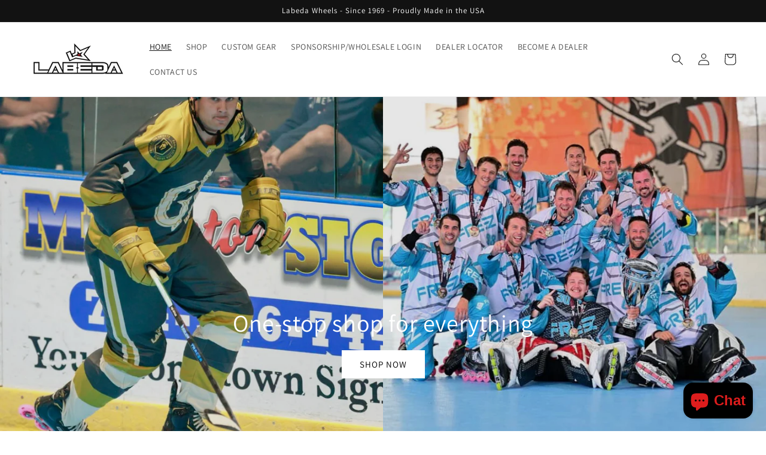

--- FILE ---
content_type: text/html; charset=utf-8
request_url: https://labeda.com/apps/preorder/proxy/products?handles=labeda-whip-x-soft-roller-hockey-wheel-teal,labeda-whip-soft-roller-hockey-wheel-teal,labeda-roller-hockey-wheel-whip-soft-pink,labeda-roller-hockey-wheel-whip-x-soft-pink,labeda-smoke-x-soft-roller-hockey-wheel-pink,labeda-smoke-soft-roller-hockey-wheel-blue,labeda-whip-tinder-goalie-roller-hockey-wheel,labeda-roller-hockey-wheel-addiction-grip-yellow-1,labeda-team-usa-backpack,labeda-hockey-pant-pama-7-1-jr-black-charcoal-white,labeda-hockey-pant-pama-7-1-black-charcoal-red,curve-bill-hat-5-panel-retro-trucker-labeda-whip-it,curve-bill-hat-5-panel-retro-trucker-labeda-whip-it-black,curve-bill-hat-5-panel-retro-trucker-labeda-whip-it-multi,curve-bill-hat-5-panel-retro-trucker-labeda-whip-it-grey,t-shirt-labeda-inline-division,t-shirt-labeda-whip-it-black-grey,t-shirt-labeda-whip-it-black-multi,t-shirt-labeda-made-in-usa-blue,labeda-torx-f22
body_size: 3418
content:
[
                
                    
                        
                        
                            {
                                "id":10252061540645,
                                "title":"Labeda Whip X-Soft Roller Hockey Wheel – Teal",
                                "handle":"labeda-whip-x-soft-roller-hockey-wheel-teal",
                                "collections":[444490842405],
                                "images": [{
                                            "id":55157634335013,
                                            "src":"\/\/labeda.com\/cdn\/shop\/files\/Untitled_2.jpg?v=1763505744"},{
                                            "id":55157648523557,
                                            "src":"\/\/labeda.com\/cdn\/shop\/files\/Untitled_3.jpg?v=1763505826"},{
                                            "id":45333894168869,
                                            "src":"\/\/labeda.com\/cdn\/shop\/files\/EVOSpacers_04061632-370b-4002-a019-78d813305d27.jpg?v=1763505826"}],
                                "first_available_variant": {
                                    "id":51599660679461},
                                "available":true,
                                "selling_plan_groups":[{"id":"fa1ca458427e7371c589dbeaa972b242794aa491","name":"Pre Order","options":[{"name":"Payment option","position":1,"values":["Full Payment"]}],"selling_plans":[{"id":690796364069,"name":"Full Payment","description":null,"options":[{"name":"Payment option","position":1,"value":"Full Payment"}],"recurring_deliveries":false,"price_adjustments":[],"checkout_charge":{"value_type":"percentage","value":100}}],"app_id":null}],
                                "tags":["B2C"],
                                "variants": [{
                                            "id":51599660679461, 
                                            "title":"80mm with Spacers",
                                            "price":2500,
                                            "available":true,
                                            "inventory_quantity":40,
                                            "inventory_policy":"deny",
                                            "inventory_management":"shopify",
                                            "selling_plan_allocations": [{
                                                        "price_adjustments": [],
                                                        "price":2500,
                                                        "compare_at_price":null,
                                                        "per_delivery_price":2500,
                                                        "selling_plan_id":690796364069,
                                                        "selling_plan_group_id": "fa1ca458427e7371c589dbeaa972b242794aa491"
                                                    }],
                                            "metafields": {
                                                "globo_preorder":{}}
                                        },{
                                            "id":51599660712229, 
                                            "title":"80mm without Spacers",
                                            "price":2250,
                                            "available":true,
                                            "inventory_quantity":40,
                                            "inventory_policy":"deny",
                                            "inventory_management":"shopify",
                                            "selling_plan_allocations": [{
                                                        "price_adjustments": [],
                                                        "price":2250,
                                                        "compare_at_price":null,
                                                        "per_delivery_price":2250,
                                                        "selling_plan_id":690796364069,
                                                        "selling_plan_group_id": "fa1ca458427e7371c589dbeaa972b242794aa491"
                                                    }],
                                            "metafields": {
                                                "globo_preorder":{}}
                                        },{
                                            "id":51599660613925, 
                                            "title":"76mm with Spacers",
                                            "price":2500,
                                            "available":true,
                                            "inventory_quantity":40,
                                            "inventory_policy":"deny",
                                            "inventory_management":"shopify",
                                            "selling_plan_allocations": [{
                                                        "price_adjustments": [],
                                                        "price":2500,
                                                        "compare_at_price":null,
                                                        "per_delivery_price":2500,
                                                        "selling_plan_id":690796364069,
                                                        "selling_plan_group_id": "fa1ca458427e7371c589dbeaa972b242794aa491"
                                                    }],
                                            "metafields": {
                                                "globo_preorder":{}}
                                        },{
                                            "id":51599660646693, 
                                            "title":"76mm without Spacers",
                                            "price":2250,
                                            "available":true,
                                            "inventory_quantity":40,
                                            "inventory_policy":"deny",
                                            "inventory_management":"shopify",
                                            "selling_plan_allocations": [{
                                                        "price_adjustments": [],
                                                        "price":2250,
                                                        "compare_at_price":null,
                                                        "per_delivery_price":2250,
                                                        "selling_plan_id":690796364069,
                                                        "selling_plan_group_id": "fa1ca458427e7371c589dbeaa972b242794aa491"
                                                    }],
                                            "metafields": {
                                                "globo_preorder":{}}
                                        },{
                                            "id":51599810724133, 
                                            "title":"72mm with Spacers",
                                            "price":2500,
                                            "available":true,
                                            "inventory_quantity":32,
                                            "inventory_policy":"deny",
                                            "inventory_management":"shopify",
                                            "selling_plan_allocations": [{
                                                        "price_adjustments": [],
                                                        "price":2500,
                                                        "compare_at_price":null,
                                                        "per_delivery_price":2500,
                                                        "selling_plan_id":690796364069,
                                                        "selling_plan_group_id": "fa1ca458427e7371c589dbeaa972b242794aa491"
                                                    }],
                                            "metafields": {
                                                "globo_preorder":{}}
                                        },{
                                            "id":51599812526373, 
                                            "title":"72mm without Spacers",
                                            "price":2250,
                                            "available":true,
                                            "inventory_quantity":32,
                                            "inventory_policy":"deny",
                                            "inventory_management":"shopify",
                                            "selling_plan_allocations": [{
                                                        "price_adjustments": [],
                                                        "price":2250,
                                                        "compare_at_price":null,
                                                        "per_delivery_price":2250,
                                                        "selling_plan_id":690796364069,
                                                        "selling_plan_group_id": "fa1ca458427e7371c589dbeaa972b242794aa491"
                                                    }],
                                            "metafields": {
                                                "globo_preorder":{}}
                                        },{
                                            "id":51599817965861, 
                                            "title":"68mm with Spacers",
                                            "price":2500,
                                            "available":true,
                                            "inventory_quantity":63,
                                            "inventory_policy":"deny",
                                            "inventory_management":"shopify",
                                            "selling_plan_allocations": [{
                                                        "price_adjustments": [],
                                                        "price":2500,
                                                        "compare_at_price":null,
                                                        "per_delivery_price":2500,
                                                        "selling_plan_id":690796364069,
                                                        "selling_plan_group_id": "fa1ca458427e7371c589dbeaa972b242794aa491"
                                                    }],
                                            "metafields": {
                                                "globo_preorder":{}}
                                        },{
                                            "id":51599815606565, 
                                            "title":"68mm without Spacers",
                                            "price":2250,
                                            "available":true,
                                            "inventory_quantity":63,
                                            "inventory_policy":"deny",
                                            "inventory_management":"shopify",
                                            "selling_plan_allocations": [{
                                                        "price_adjustments": [],
                                                        "price":2250,
                                                        "compare_at_price":null,
                                                        "per_delivery_price":2250,
                                                        "selling_plan_id":690796364069,
                                                        "selling_plan_group_id": "fa1ca458427e7371c589dbeaa972b242794aa491"
                                                    }],
                                            "metafields": {
                                                "globo_preorder":{}}
                                        },{
                                            "id":51599819309349, 
                                            "title":"59mm with Spacers",
                                            "price":2500,
                                            "available":true,
                                            "inventory_quantity":116,
                                            "inventory_policy":"deny",
                                            "inventory_management":"shopify",
                                            "selling_plan_allocations": [{
                                                        "price_adjustments": [],
                                                        "price":2500,
                                                        "compare_at_price":null,
                                                        "per_delivery_price":2500,
                                                        "selling_plan_id":690796364069,
                                                        "selling_plan_group_id": "fa1ca458427e7371c589dbeaa972b242794aa491"
                                                    }],
                                            "metafields": {
                                                "globo_preorder":{}}
                                        },{
                                            "id":51599821504805, 
                                            "title":"59mm without Spacers",
                                            "price":2250,
                                            "available":true,
                                            "inventory_quantity":120,
                                            "inventory_policy":"deny",
                                            "inventory_management":"shopify",
                                            "selling_plan_allocations": [{
                                                        "price_adjustments": [],
                                                        "price":2250,
                                                        "compare_at_price":null,
                                                        "per_delivery_price":2250,
                                                        "selling_plan_id":690796364069,
                                                        "selling_plan_group_id": "fa1ca458427e7371c589dbeaa972b242794aa491"
                                                    }],
                                            "metafields": {
                                                "globo_preorder":{}}
                                        }],
                                "metafields": {
                                    "globo_preorder":{}}
                            }
                        
                    
                
                    
                        
                        
                            ,{
                                "id":10251983552805,
                                "title":"Labeda Whip Soft Roller Hockey Wheel – Teal",
                                "handle":"labeda-whip-soft-roller-hockey-wheel-teal",
                                "collections":[444490842405],
                                "images": [{
                                            "id":55157634335013,
                                            "src":"\/\/labeda.com\/cdn\/shop\/files\/Untitled_2.jpg?v=1763505744"},{
                                            "id":55157648523557,
                                            "src":"\/\/labeda.com\/cdn\/shop\/files\/Untitled_3.jpg?v=1763505826"},{
                                            "id":45333894168869,
                                            "src":"\/\/labeda.com\/cdn\/shop\/files\/EVOSpacers_04061632-370b-4002-a019-78d813305d27.jpg?v=1763505826"}],
                                "first_available_variant": {
                                    "id":51599426126117},
                                "available":true,
                                "selling_plan_groups":[],
                                "tags":["B2C"],
                                "variants": [{
                                            "id":51599426126117, 
                                            "title":"76mm with Spacers",
                                            "price":2500,
                                            "available":true,
                                            "inventory_quantity":40,
                                            "inventory_policy":"deny",
                                            "inventory_management":"shopify",
                                            "selling_plan_allocations": [],
                                            "metafields": {
                                                "globo_preorder":{}}
                                        },{
                                            "id":51599426158885, 
                                            "title":"76mm without Spacers",
                                            "price":2250,
                                            "available":true,
                                            "inventory_quantity":40,
                                            "inventory_policy":"deny",
                                            "inventory_management":"shopify",
                                            "selling_plan_allocations": [],
                                            "metafields": {
                                                "globo_preorder":{}}
                                        },{
                                            "id":51599426191653, 
                                            "title":"80mm with Spacers",
                                            "price":2500,
                                            "available":true,
                                            "inventory_quantity":40,
                                            "inventory_policy":"deny",
                                            "inventory_management":"shopify",
                                            "selling_plan_allocations": [],
                                            "metafields": {
                                                "globo_preorder":{}}
                                        },{
                                            "id":51599426224421, 
                                            "title":"80mm without Spacers",
                                            "price":2250,
                                            "available":true,
                                            "inventory_quantity":40,
                                            "inventory_policy":"deny",
                                            "inventory_management":"shopify",
                                            "selling_plan_allocations": [],
                                            "metafields": {
                                                "globo_preorder":{}}
                                        }],
                                "metafields": {
                                    "globo_preorder":{}}
                            }
                        
                    
                
                    
                        
                        
                            ,{
                                "id":9094866174245,
                                "title":"Labeda Whip Soft Roller Hockey Wheel – Pink",
                                "handle":"labeda-roller-hockey-wheel-whip-soft-pink",
                                "collections":[444490842405],
                                "images": [{
                                            "id":45307382661413,
                                            "src":"\/\/labeda.com\/cdn\/shop\/files\/Whippnsoft76mm_60fd136e-3e7d-496e-b38e-993068918c8f.jpg?v=1711582023"},{
                                            "id":45306754695461,
                                            "src":"\/\/labeda.com\/cdn\/shop\/files\/Whippnsoft76mm_2ed0e2f4-2388-449d-bc9b-0326454bfb61.jpg?v=1711582023"},{
                                            "id":45306754531621,
                                            "src":"\/\/labeda.com\/cdn\/shop\/files\/Whippnsoft80mm_b9560cd2-0679-4044-bad1-10baaf8eab6c.jpg?v=1711582023"},{
                                            "id":45308418654501,
                                            "src":"\/\/labeda.com\/cdn\/shop\/files\/whipsoftspacers.jpg?v=1711585316"}],
                                "first_available_variant": {
                                    "id":48047651488037},
                                "available":true,
                                "selling_plan_groups":[],
                                "tags":["B2C"],
                                "variants": [{
                                            "id":48047651488037, 
                                            "title":"76mm with Spacers",
                                            "price":2500,
                                            "available":true,
                                            "inventory_quantity":78,
                                            "inventory_policy":"deny",
                                            "inventory_management":"shopify",
                                            "selling_plan_allocations": [],
                                            "metafields": {
                                                "globo_preorder":{}}
                                        },{
                                            "id":48047651520805, 
                                            "title":"76mm without Spacers",
                                            "price":2250,
                                            "available":true,
                                            "inventory_quantity":95,
                                            "inventory_policy":"deny",
                                            "inventory_management":"shopify",
                                            "selling_plan_allocations": [],
                                            "metafields": {
                                                "globo_preorder":{}}
                                        },{
                                            "id":48047651553573, 
                                            "title":"80mm with Spacers",
                                            "price":2500,
                                            "available":true,
                                            "inventory_quantity":58,
                                            "inventory_policy":"deny",
                                            "inventory_management":"shopify",
                                            "selling_plan_allocations": [],
                                            "metafields": {
                                                "globo_preorder":{}}
                                        },{
                                            "id":48047651586341, 
                                            "title":"80mm without Spacers",
                                            "price":2250,
                                            "available":true,
                                            "inventory_quantity":95,
                                            "inventory_policy":"deny",
                                            "inventory_management":"shopify",
                                            "selling_plan_allocations": [],
                                            "metafields": {
                                                "globo_preorder":{}}
                                        }],
                                "metafields": {
                                    "globo_preorder":{}}
                            }
                        
                    
                
                    
                        
                        
                            ,{
                                "id":9094862864677,
                                "title":"Labeda Whip X-Soft Roller Hockey Wheel – Pink",
                                "handle":"labeda-roller-hockey-wheel-whip-x-soft-pink",
                                "collections":[444490842405],
                                "images": [{
                                            "id":45307403960613,
                                            "src":"\/\/labeda.com\/cdn\/shop\/files\/Whipppxsoft76mm_7051186c-dc69-419e-b9a1-ddb80ae894ac.jpg?v=1711582126"},{
                                            "id":45306817675557,
                                            "src":"\/\/labeda.com\/cdn\/shop\/files\/Whipppxsoft76mm.jpg?v=1711582126"},{
                                            "id":45306821706021,
                                            "src":"\/\/labeda.com\/cdn\/shop\/files\/Whipppxsoft80mm.jpg?v=1711582126"},{
                                            "id":45308440314149,
                                            "src":"\/\/labeda.com\/cdn\/shop\/files\/whipsoftspacers_2ecfaadf-ff7e-4b8a-8e24-f0f85b6f2d9a.jpg?v=1711585384"}],
                                "first_available_variant": {
                                    "id":50157836173605},
                                "available":true,
                                "selling_plan_groups":[],
                                "tags":["B2C"],
                                "variants": [{
                                            "id":50157836173605, 
                                            "title":"59mm with Spacers",
                                            "price":2500,
                                            "available":true,
                                            "inventory_quantity":34,
                                            "inventory_policy":"deny",
                                            "inventory_management":"shopify",
                                            "selling_plan_allocations": [],
                                            "metafields": {
                                                "globo_preorder":{}}
                                        },{
                                            "id":50157836697893, 
                                            "title":"68mm with Spacers",
                                            "price":2500,
                                            "available":true,
                                            "inventory_quantity":40,
                                            "inventory_policy":"deny",
                                            "inventory_management":"shopify",
                                            "selling_plan_allocations": [],
                                            "metafields": {
                                                "globo_preorder":{}}
                                        },{
                                            "id":50157837025573, 
                                            "title":"72mm with Spacers",
                                            "price":2500,
                                            "available":true,
                                            "inventory_quantity":38,
                                            "inventory_policy":"deny",
                                            "inventory_management":"shopify",
                                            "selling_plan_allocations": [],
                                            "metafields": {
                                                "globo_preorder":{}}
                                        },{
                                            "id":48047643361573, 
                                            "title":"76mm with Spacers",
                                            "price":2500,
                                            "available":true,
                                            "inventory_quantity":84,
                                            "inventory_policy":"deny",
                                            "inventory_management":"shopify",
                                            "selling_plan_allocations": [],
                                            "metafields": {
                                                "globo_preorder":{}}
                                        },{
                                            "id":48047643394341, 
                                            "title":"80mm with Spacers",
                                            "price":2500,
                                            "available":true,
                                            "inventory_quantity":84,
                                            "inventory_policy":"deny",
                                            "inventory_management":"shopify",
                                            "selling_plan_allocations": [],
                                            "metafields": {
                                                "globo_preorder":{}}
                                        },{
                                            "id":50157837615397, 
                                            "title":"59mm without Spacers",
                                            "price":2250,
                                            "available":true,
                                            "inventory_quantity":50,
                                            "inventory_policy":"deny",
                                            "inventory_management":"shopify",
                                            "selling_plan_allocations": [],
                                            "metafields": {
                                                "globo_preorder":{}}
                                        },{
                                            "id":50157837975845, 
                                            "title":"68mm without Spacers",
                                            "price":2250,
                                            "available":true,
                                            "inventory_quantity":47,
                                            "inventory_policy":"deny",
                                            "inventory_management":"shopify",
                                            "selling_plan_allocations": [],
                                            "metafields": {
                                                "globo_preorder":{}}
                                        },{
                                            "id":50157839352101, 
                                            "title":"72mm without Spacers",
                                            "price":2250,
                                            "available":true,
                                            "inventory_quantity":50,
                                            "inventory_policy":"deny",
                                            "inventory_management":"shopify",
                                            "selling_plan_allocations": [],
                                            "metafields": {
                                                "globo_preorder":{}}
                                        },{
                                            "id":48047651094821, 
                                            "title":"76mm without Spacers",
                                            "price":2250,
                                            "available":true,
                                            "inventory_quantity":92,
                                            "inventory_policy":"deny",
                                            "inventory_management":"shopify",
                                            "selling_plan_allocations": [],
                                            "metafields": {
                                                "globo_preorder":{}}
                                        },{
                                            "id":48047651127589, 
                                            "title":"80mm without Spacers",
                                            "price":2250,
                                            "available":true,
                                            "inventory_quantity":98,
                                            "inventory_policy":"deny",
                                            "inventory_management":"shopify",
                                            "selling_plan_allocations": [],
                                            "metafields": {
                                                "globo_preorder":{}}
                                        }],
                                "metafields": {
                                    "globo_preorder":{}}
                            }
                        
                    
                
                    
                        
                        
                            ,{
                                "id":10300480553253,
                                "title":"Labeda Smoke X-Soft Roller Hockey Wheel – Pink",
                                "handle":"labeda-smoke-x-soft-roller-hockey-wheel-pink",
                                "collections":[444490842405],
                                "images": [{
                                            "id":55395839967525,
                                            "src":"\/\/labeda.com\/cdn\/shop\/files\/XSSmoke_e7119ba0-6990-433d-b9d7-f2146010625f.jpg?v=1765985528"}],
                                "first_available_variant": {
                                    "id":51759739765029},
                                "available":true,
                                "selling_plan_groups":[],
                                "tags":["B2C"],
                                "variants": [{
                                            "id":51759739765029, 
                                            "title":"80mm with Spacers",
                                            "price":1875,
                                            "available":true,
                                            "inventory_quantity":70,
                                            "inventory_policy":"deny",
                                            "inventory_management":"shopify",
                                            "selling_plan_allocations": [],
                                            "metafields": {
                                                "globo_preorder":{}}
                                        },{
                                            "id":51759739797797, 
                                            "title":"80mm without Spacers",
                                            "price":1625,
                                            "available":true,
                                            "inventory_quantity":72,
                                            "inventory_policy":"deny",
                                            "inventory_management":"shopify",
                                            "selling_plan_allocations": [],
                                            "metafields": {
                                                "globo_preorder":{}}
                                        },{
                                            "id":51759739830565, 
                                            "title":"76mm with Spacers",
                                            "price":1875,
                                            "available":true,
                                            "inventory_quantity":78,
                                            "inventory_policy":"deny",
                                            "inventory_management":"shopify",
                                            "selling_plan_allocations": [],
                                            "metafields": {
                                                "globo_preorder":{}}
                                        },{
                                            "id":51759739863333, 
                                            "title":"76mm without Spacers",
                                            "price":1625,
                                            "available":true,
                                            "inventory_quantity":74,
                                            "inventory_policy":"deny",
                                            "inventory_management":"shopify",
                                            "selling_plan_allocations": [],
                                            "metafields": {
                                                "globo_preorder":{}}
                                        },{
                                            "id":51759739896101, 
                                            "title":"72mm with Spacers",
                                            "price":1875,
                                            "available":true,
                                            "inventory_quantity":39,
                                            "inventory_policy":"deny",
                                            "inventory_management":"shopify",
                                            "selling_plan_allocations": [],
                                            "metafields": {
                                                "globo_preorder":{}}
                                        },{
                                            "id":51759739928869, 
                                            "title":"72mm without Spacers",
                                            "price":1625,
                                            "available":true,
                                            "inventory_quantity":39,
                                            "inventory_policy":"deny",
                                            "inventory_management":"shopify",
                                            "selling_plan_allocations": [],
                                            "metafields": {
                                                "globo_preorder":{}}
                                        },{
                                            "id":51759739961637, 
                                            "title":"68mm with Spacers",
                                            "price":1875,
                                            "available":true,
                                            "inventory_quantity":53,
                                            "inventory_policy":"deny",
                                            "inventory_management":"shopify",
                                            "selling_plan_allocations": [],
                                            "metafields": {
                                                "globo_preorder":{}}
                                        },{
                                            "id":51759739994405, 
                                            "title":"68mm without Spacers",
                                            "price":1625,
                                            "available":true,
                                            "inventory_quantity":53,
                                            "inventory_policy":"deny",
                                            "inventory_management":"shopify",
                                            "selling_plan_allocations": [],
                                            "metafields": {
                                                "globo_preorder":{}}
                                        },{
                                            "id":51759740027173, 
                                            "title":"59mm with Spacers",
                                            "price":1875,
                                            "available":true,
                                            "inventory_quantity":41,
                                            "inventory_policy":"deny",
                                            "inventory_management":"shopify",
                                            "selling_plan_allocations": [],
                                            "metafields": {
                                                "globo_preorder":{}}
                                        },{
                                            "id":51759740059941, 
                                            "title":"59mm without Spacers",
                                            "price":1625,
                                            "available":true,
                                            "inventory_quantity":41,
                                            "inventory_policy":"deny",
                                            "inventory_management":"shopify",
                                            "selling_plan_allocations": [],
                                            "metafields": {
                                                "globo_preorder":{}}
                                        }],
                                "metafields": {
                                    "globo_preorder":{}}
                            }
                        
                    
                
                    
                        
                        
                            ,{
                                "id":10300585672997,
                                "title":"Labeda Smoke Soft Roller Hockey Wheel – Blue",
                                "handle":"labeda-smoke-soft-roller-hockey-wheel-blue",
                                "collections":[444490842405],
                                "images": [{
                                            "id":55395819618597,
                                            "src":"\/\/labeda.com\/cdn\/shop\/files\/SoftSmoke_1ecf6760-9c93-4362-8142-99d5af60fd91.jpg?v=1765985327"}],
                                "first_available_variant": {
                                    "id":51760128065829},
                                "available":true,
                                "selling_plan_groups":[],
                                "tags":["B2C"],
                                "variants": [{
                                            "id":51760128065829, 
                                            "title":"80mm with Spacers",
                                            "price":1875,
                                            "available":true,
                                            "inventory_quantity":40,
                                            "inventory_policy":"deny",
                                            "inventory_management":"shopify",
                                            "selling_plan_allocations": [],
                                            "metafields": {
                                                "globo_preorder":{}}
                                        },{
                                            "id":51760128098597, 
                                            "title":"80mm without Spacers",
                                            "price":1625,
                                            "available":true,
                                            "inventory_quantity":40,
                                            "inventory_policy":"deny",
                                            "inventory_management":"shopify",
                                            "selling_plan_allocations": [],
                                            "metafields": {
                                                "globo_preorder":{}}
                                        },{
                                            "id":51760128131365, 
                                            "title":"76mm with Spacers",
                                            "price":1875,
                                            "available":true,
                                            "inventory_quantity":40,
                                            "inventory_policy":"deny",
                                            "inventory_management":"shopify",
                                            "selling_plan_allocations": [],
                                            "metafields": {
                                                "globo_preorder":{}}
                                        },{
                                            "id":51760128164133, 
                                            "title":"76mm without Spacers",
                                            "price":1625,
                                            "available":true,
                                            "inventory_quantity":40,
                                            "inventory_policy":"deny",
                                            "inventory_management":"shopify",
                                            "selling_plan_allocations": [],
                                            "metafields": {
                                                "globo_preorder":{}}
                                        },{
                                            "id":51760128196901, 
                                            "title":"72mm with Spacers",
                                            "price":1875,
                                            "available":true,
                                            "inventory_quantity":36,
                                            "inventory_policy":"deny",
                                            "inventory_management":"shopify",
                                            "selling_plan_allocations": [],
                                            "metafields": {
                                                "globo_preorder":{}}
                                        },{
                                            "id":51760128229669, 
                                            "title":"72mm without Spacers",
                                            "price":1625,
                                            "available":true,
                                            "inventory_quantity":36,
                                            "inventory_policy":"deny",
                                            "inventory_management":"shopify",
                                            "selling_plan_allocations": [],
                                            "metafields": {
                                                "globo_preorder":{}}
                                        },{
                                            "id":51760128262437, 
                                            "title":"68mm with Spacers",
                                            "price":1875,
                                            "available":true,
                                            "inventory_quantity":25,
                                            "inventory_policy":"deny",
                                            "inventory_management":"shopify",
                                            "selling_plan_allocations": [],
                                            "metafields": {
                                                "globo_preorder":{}}
                                        },{
                                            "id":51760128295205, 
                                            "title":"68mm without Spacers",
                                            "price":1625,
                                            "available":true,
                                            "inventory_quantity":25,
                                            "inventory_policy":"deny",
                                            "inventory_management":"shopify",
                                            "selling_plan_allocations": [],
                                            "metafields": {
                                                "globo_preorder":{}}
                                        },{
                                            "id":51760128327973, 
                                            "title":"59mm with Spacers",
                                            "price":1875,
                                            "available":true,
                                            "inventory_quantity":36,
                                            "inventory_policy":"deny",
                                            "inventory_management":"shopify",
                                            "selling_plan_allocations": [],
                                            "metafields": {
                                                "globo_preorder":{}}
                                        },{
                                            "id":51760128360741, 
                                            "title":"59mm without Spacers",
                                            "price":1625,
                                            "available":true,
                                            "inventory_quantity":36,
                                            "inventory_policy":"deny",
                                            "inventory_management":"shopify",
                                            "selling_plan_allocations": [],
                                            "metafields": {
                                                "globo_preorder":{}}
                                        }],
                                "metafields": {
                                    "globo_preorder":{}}
                            }
                        
                    
                
                    
                        
                        
                            ,{
                                "id":9887857770789,
                                "title":"Labeda Whip Tinder Goalie Roller Hockey Wheel",
                                "handle":"labeda-whip-tinder-goalie-roller-hockey-wheel",
                                "collections":[444490842405],
                                "images": [{
                                            "id":55157231452453,
                                            "src":"\/\/labeda.com\/cdn\/shop\/files\/whip-tender.jpg?v=1763503766"}],
                                "first_available_variant": {
                                    "id":50621242278181},
                                "available":true,
                                "selling_plan_groups":[],
                                "tags":["B2C"],
                                "variants": [{
                                            "id":50621242278181, 
                                            "title":"55mm",
                                            "price":2250,
                                            "available":true,
                                            "inventory_quantity":26,
                                            "inventory_policy":"deny",
                                            "inventory_management":"shopify",
                                            "selling_plan_allocations": [],
                                            "metafields": {
                                                "globo_preorder":{}}
                                        }],
                                "metafields": {
                                    "globo_preorder":{}}
                            }
                        
                    
                
                    
                        
                        
                            ,{
                                "id":8243809976613,
                                "title":"Labeda Addiction Grip Roller Hockey Wheel – Yellow",
                                "handle":"labeda-roller-hockey-wheel-addiction-grip-yellow-1",
                                "collections":[444490842405],
                                "images": [{
                                            "id":41390239514917,
                                            "src":"\/\/labeda.com\/cdn\/shop\/files\/Addiction-Yellow-EDIT.jpg?v=1683133082"}],
                                "first_available_variant": {
                                    "id":44966382960933},
                                "available":true,
                                "selling_plan_groups":[],
                                "tags":["B2C","Labeda Asphalt","Natural"],
                                "variants": [{
                                            "id":44966382960933, 
                                            "title":"76mm",
                                            "price":1799,
                                            "available":true,
                                            "inventory_quantity":96,
                                            "inventory_policy":"deny",
                                            "inventory_management":"shopify",
                                            "selling_plan_allocations": [],
                                            "metafields": {
                                                "globo_preorder":{}}
                                        },{
                                            "id":44966382993701, 
                                            "title":"80mm",
                                            "price":1799,
                                            "available":true,
                                            "inventory_quantity":100,
                                            "inventory_policy":"deny",
                                            "inventory_management":"shopify",
                                            "selling_plan_allocations": [],
                                            "metafields": {
                                                "globo_preorder":{}}
                                        }],
                                "metafields": {
                                    "globo_preorder":{}}
                            }
                        
                    
                
                    
                        
                        
                            ,{
                                "id":9695378014501,
                                "title":"Labeda Team USA Backpack",
                                "handle":"labeda-team-usa-backpack",
                                "collections":[444491530533],
                                "images": [{
                                            "id":48730080346405,
                                            "src":"\/\/labeda.com\/cdn\/shop\/files\/thumbnail_IMG_5387.jpg?v=1732735181"},{
                                            "id":48730080411941,
                                            "src":"\/\/labeda.com\/cdn\/shop\/files\/thumbnail_IMG_5389.jpg?v=1732735181"},{
                                            "id":48730080313637,
                                            "src":"\/\/labeda.com\/cdn\/shop\/files\/thumbnail_IMG_5391.jpg?v=1732735181"},{
                                            "id":48730080379173,
                                            "src":"\/\/labeda.com\/cdn\/shop\/files\/thumbnail_IMG_5393.jpg?v=1732735181"}],
                                "first_available_variant": {
                                    "id":49958206046501},
                                "available":true,
                                "selling_plan_groups":[],
                                "tags":["B2C","Hockey Bag"],
                                "variants": [{
                                            "id":49958206046501, 
                                            "title":"Default Title",
                                            "price":12000,
                                            "available":true,
                                            "inventory_quantity":24,
                                            "inventory_policy":"deny",
                                            "inventory_management":"shopify",
                                            "selling_plan_allocations": [],
                                            "metafields": {
                                                "globo_preorder":{}}
                                        }],
                                "metafields": {
                                    "globo_preorder":{}}
                            }
                        
                    
                
                    
                        
                        
                            ,{
                                "id":8255534891301,
                                "title":"Labeda Hockey Pant Pama 7.1 JR - Black\/Charcoal\/White",
                                "handle":"labeda-hockey-pant-pama-7-1-jr-black-charcoal-white",
                                "collections":[444491530533,445428826405],
                                "images": [{
                                            "id":41440233324837,
                                            "src":"\/\/labeda.com\/cdn\/shop\/files\/Pama71BlackCharcoalWhiteB.png?v=1683667134"},{
                                            "id":41440233292069,
                                            "src":"\/\/labeda.com\/cdn\/shop\/files\/Pama71BlackCharcoalWhiteF-1.png?v=1683667134"},{
                                            "id":41440230179109,
                                            "src":"\/\/labeda.com\/cdn\/shop\/files\/HOCKEY-PANTS-INCHES-1_b261a6f5-d4cd-4d43-88b8-2b05eb227333.png?v=1683667134"}],
                                "first_available_variant": {
                                    "id":45008465559845},
                                "available":true,
                                "selling_plan_groups":[],
                                "tags":["B2C","Hockey Pants","Labeda"],
                                "variants": [{
                                            "id":45008465494309, 
                                            "title":"JR SM",
                                            "price":3999,
                                            "available":false,
                                            "inventory_quantity":0,
                                            "inventory_policy":"deny",
                                            "inventory_management":"shopify",
                                            "selling_plan_allocations": [],
                                            "metafields": {
                                                "globo_preorder":{}}
                                        },{
                                            "id":45008465527077, 
                                            "title":"JR MD",
                                            "price":3999,
                                            "available":false,
                                            "inventory_quantity":0,
                                            "inventory_policy":"deny",
                                            "inventory_management":"shopify",
                                            "selling_plan_allocations": [],
                                            "metafields": {
                                                "globo_preorder":{}}
                                        },{
                                            "id":45008465559845, 
                                            "title":"JR LG",
                                            "price":3999,
                                            "available":true,
                                            "inventory_quantity":8,
                                            "inventory_policy":"deny",
                                            "inventory_management":"shopify",
                                            "selling_plan_allocations": [],
                                            "metafields": {
                                                "globo_preorder":{}}
                                        }],
                                "metafields": {
                                    "globo_preorder":{}}
                            }
                        
                    
                
                    
                        
                        
                            ,{
                                "id":8243867484453,
                                "title":"Labeda Hockey Pant Pama 7.1 JR - Black\/Charcoal\/Red",
                                "handle":"labeda-hockey-pant-pama-7-1-black-charcoal-red",
                                "collections":[444491530533,445428826405],
                                "images": [{
                                            "id":41440177815845,
                                            "src":"\/\/labeda.com\/cdn\/shop\/files\/Pama71BlackCharcoalRedB-1-1152x1536.png?v=1683666465"},{
                                            "id":41440177783077,
                                            "src":"\/\/labeda.com\/cdn\/shop\/files\/Pama71BlackCharcoalRedF-1-1152x1536.png?v=1683666465"},{
                                            "id":41440168247589,
                                            "src":"\/\/labeda.com\/cdn\/shop\/files\/HOCKEY-PANTS-INCHES-1_0fcd9aa5-9c92-4bd0-893a-19f44a79d241.png?v=1683666465"}],
                                "first_available_variant": {
                                    "id":45008439935269},
                                "available":true,
                                "selling_plan_groups":[],
                                "tags":["B2C","Hockey Pants","Labeda"],
                                "variants": [{
                                            "id":45008439902501, 
                                            "title":"JR SM",
                                            "price":3999,
                                            "available":false,
                                            "inventory_quantity":0,
                                            "inventory_policy":"deny",
                                            "inventory_management":"shopify",
                                            "selling_plan_allocations": [],
                                            "metafields": {
                                                "globo_preorder":{}}
                                        },{
                                            "id":45008439935269, 
                                            "title":"JR MD",
                                            "price":3999,
                                            "available":true,
                                            "inventory_quantity":3,
                                            "inventory_policy":"deny",
                                            "inventory_management":"shopify",
                                            "selling_plan_allocations": [],
                                            "metafields": {
                                                "globo_preorder":{}}
                                        },{
                                            "id":45008439968037, 
                                            "title":"JR LG",
                                            "price":3999,
                                            "available":true,
                                            "inventory_quantity":2,
                                            "inventory_policy":"deny",
                                            "inventory_management":"shopify",
                                            "selling_plan_allocations": [],
                                            "metafields": {
                                                "globo_preorder":{}}
                                        }],
                                "metafields": {
                                    "globo_preorder":{}}
                            }
                        
                    
                
                    
                        
                        
                            ,{
                                "id":9695388172581,
                                "title":"Curve Bill Hat – 5 Panel Retro Trucker Labeda Whip It",
                                "handle":"curve-bill-hat-5-panel-retro-trucker-labeda-whip-it",
                                "collections":[456221983013],
                                "images": [{
                                            "id":48730159710501,
                                            "src":"\/\/labeda.com\/cdn\/shop\/files\/thumbnail_IMG_5430.jpg?v=1732736832"}],
                                "first_available_variant": {
                                    "id":49958244679973},
                                "available":true,
                                "selling_plan_groups":[],
                                "tags":["B2C","Hat"],
                                "variants": [{
                                            "id":49958244679973, 
                                            "title":"Default Title",
                                            "price":3000,
                                            "available":true,
                                            "inventory_quantity":10,
                                            "inventory_policy":"deny",
                                            "inventory_management":"shopify",
                                            "selling_plan_allocations": [],
                                            "metafields": {
                                                "globo_preorder":{}}
                                        }],
                                "metafields": {
                                    "globo_preorder":{}}
                            }
                        
                    
                
                    
                        
                        
                            ,{
                                "id":9695387615525,
                                "title":"Curve Bill Hat – 5 Panel Retro Trucker Labeda Whip It Black",
                                "handle":"curve-bill-hat-5-panel-retro-trucker-labeda-whip-it-black",
                                "collections":[456221983013],
                                "images": [{
                                            "id":48730153222437,
                                            "src":"\/\/labeda.com\/cdn\/shop\/files\/thumbnail_IMG_5433.jpg?v=1732736738"}],
                                "first_available_variant": {
                                    "id":49958243336485},
                                "available":true,
                                "selling_plan_groups":[],
                                "tags":["B2C","Hat"],
                                "variants": [{
                                            "id":49958243336485, 
                                            "title":"Default Title",
                                            "price":3000,
                                            "available":true,
                                            "inventory_quantity":2,
                                            "inventory_policy":"deny",
                                            "inventory_management":"shopify",
                                            "selling_plan_allocations": [],
                                            "metafields": {
                                                "globo_preorder":{}}
                                        }],
                                "metafields": {
                                    "globo_preorder":{}}
                            }
                        
                    
                
                    
                        
                        
                            ,{
                                "id":9695387418917,
                                "title":"Curve Bill Hat – 5 Panel Retro Trucker Labeda Whip It Multi",
                                "handle":"curve-bill-hat-5-panel-retro-trucker-labeda-whip-it-multi",
                                "collections":[456221983013],
                                "images": [{
                                            "id":48730151420197,
                                            "src":"\/\/labeda.com\/cdn\/shop\/files\/thumbnail_IMG_5428.jpg?v=1732736702"}],
                                "first_available_variant": {
                                    "id":49958242386213},
                                "available":true,
                                "selling_plan_groups":[],
                                "tags":["B2C","Hat"],
                                "variants": [{
                                            "id":49958242386213, 
                                            "title":"Default Title",
                                            "price":3000,
                                            "available":true,
                                            "inventory_quantity":10,
                                            "inventory_policy":"deny",
                                            "inventory_management":"shopify",
                                            "selling_plan_allocations": [],
                                            "metafields": {
                                                "globo_preorder":{}}
                                        }],
                                "metafields": {
                                    "globo_preorder":{}}
                            }
                        
                    
                
                    
                        
                        
                            ,{
                                "id":9695387189541,
                                "title":"Curve Bill Hat – 5 Panel Retro Trucker Labeda Whip It Grey",
                                "handle":"curve-bill-hat-5-panel-retro-trucker-labeda-whip-it-grey",
                                "collections":[456221983013],
                                "images": [{
                                            "id":48730148602149,
                                            "src":"\/\/labeda.com\/cdn\/shop\/files\/thumbnail_IMG_5435.jpg?v=1732736663"}],
                                "first_available_variant": {
                                    "id":49958241173797},
                                "available":true,
                                "selling_plan_groups":[],
                                "tags":["B2C","Hat"],
                                "variants": [{
                                            "id":49958241173797, 
                                            "title":"Default Title",
                                            "price":3000,
                                            "available":true,
                                            "inventory_quantity":10,
                                            "inventory_policy":"deny",
                                            "inventory_management":"shopify",
                                            "selling_plan_allocations": [],
                                            "metafields": {
                                                "globo_preorder":{}}
                                        }],
                                "metafields": {
                                    "globo_preorder":{}}
                            }
                        
                    
                
                    
                        
                        
                            ,{
                                "id":9695385092389,
                                "title":"T-Shirt Labeda Inline Division",
                                "handle":"t-shirt-labeda-inline-division",
                                "collections":[456221983013],
                                "images": [{
                                            "id":48730130612517,
                                            "src":"\/\/labeda.com\/cdn\/shop\/files\/thumbnail_IMG_5403.jpg?v=1732736339"}],
                                "first_available_variant": {
                                    "id":49958234947877},
                                "available":false,
                                "selling_plan_groups":[],
                                "tags":["B2C","T-Shirt"],
                                "variants": [{
                                            "id":49958234947877, 
                                            "title":"Small",
                                            "price":2500,
                                            "available":false,
                                            "inventory_quantity":0,
                                            "inventory_policy":"deny",
                                            "inventory_management":"shopify",
                                            "selling_plan_allocations": [],
                                            "metafields": {
                                                "globo_preorder":{}}
                                        },{
                                            "id":49958234980645, 
                                            "title":"Medium",
                                            "price":2500,
                                            "available":false,
                                            "inventory_quantity":0,
                                            "inventory_policy":"deny",
                                            "inventory_management":"shopify",
                                            "selling_plan_allocations": [],
                                            "metafields": {
                                                "globo_preorder":{}}
                                        },{
                                            "id":49958235013413, 
                                            "title":"Large",
                                            "price":2500,
                                            "available":false,
                                            "inventory_quantity":0,
                                            "inventory_policy":"deny",
                                            "inventory_management":"shopify",
                                            "selling_plan_allocations": [],
                                            "metafields": {
                                                "globo_preorder":{}}
                                        },{
                                            "id":49958235046181, 
                                            "title":"X-Large",
                                            "price":2500,
                                            "available":false,
                                            "inventory_quantity":0,
                                            "inventory_policy":"deny",
                                            "inventory_management":"shopify",
                                            "selling_plan_allocations": [],
                                            "metafields": {
                                                "globo_preorder":{}}
                                        },{
                                            "id":49958235078949, 
                                            "title":"XX-Large",
                                            "price":2500,
                                            "available":false,
                                            "inventory_quantity":0,
                                            "inventory_policy":"deny",
                                            "inventory_management":"shopify",
                                            "selling_plan_allocations": [],
                                            "metafields": {
                                                "globo_preorder":{}}
                                        }],
                                "metafields": {
                                    "globo_preorder":{}}
                            }
                        
                    
                
                    
                        
                        
                            ,{
                                "id":9695384731941,
                                "title":"T-Shirt Labeda Whip It - Black Grey",
                                "handle":"t-shirt-labeda-whip-it-black-grey",
                                "collections":[456221983013],
                                "images": [{
                                            "id":48730125205797,
                                            "src":"\/\/labeda.com\/cdn\/shop\/files\/thumbnail_IMG_5408.jpg?v=1732736271"}],
                                "first_available_variant": {
                                    "id":49958234063141},
                                "available":true,
                                "selling_plan_groups":[],
                                "tags":["B2C","T-Shirt"],
                                "variants": [{
                                            "id":49958234063141, 
                                            "title":"Small",
                                            "price":2500,
                                            "available":true,
                                            "inventory_quantity":5,
                                            "inventory_policy":"deny",
                                            "inventory_management":"shopify",
                                            "selling_plan_allocations": [],
                                            "metafields": {
                                                "globo_preorder":{}}
                                        },{
                                            "id":49958234095909, 
                                            "title":"Medium",
                                            "price":2500,
                                            "available":true,
                                            "inventory_quantity":5,
                                            "inventory_policy":"deny",
                                            "inventory_management":"shopify",
                                            "selling_plan_allocations": [],
                                            "metafields": {
                                                "globo_preorder":{}}
                                        },{
                                            "id":49958234128677, 
                                            "title":"Large",
                                            "price":2500,
                                            "available":true,
                                            "inventory_quantity":5,
                                            "inventory_policy":"deny",
                                            "inventory_management":"shopify",
                                            "selling_plan_allocations": [],
                                            "metafields": {
                                                "globo_preorder":{}}
                                        },{
                                            "id":49958234161445, 
                                            "title":"X-Large",
                                            "price":2500,
                                            "available":true,
                                            "inventory_quantity":4,
                                            "inventory_policy":"deny",
                                            "inventory_management":"shopify",
                                            "selling_plan_allocations": [],
                                            "metafields": {
                                                "globo_preorder":{}}
                                        },{
                                            "id":49958234194213, 
                                            "title":"XX-Large",
                                            "price":2500,
                                            "available":false,
                                            "inventory_quantity":0,
                                            "inventory_policy":"deny",
                                            "inventory_management":"shopify",
                                            "selling_plan_allocations": [],
                                            "metafields": {
                                                "globo_preorder":{}}
                                        }],
                                "metafields": {
                                    "globo_preorder":{}}
                            }
                        
                    
                
                    
                        
                        
                            ,{
                                "id":9695384371493,
                                "title":"T-Shirt Labeda Whip It - Black Multi",
                                "handle":"t-shirt-labeda-whip-it-black-multi",
                                "collections":[456221983013],
                                "images": [{
                                            "id":48730119274789,
                                            "src":"\/\/labeda.com\/cdn\/shop\/files\/thumbnail_IMG_5411.jpg?v=1732736226"}],
                                "first_available_variant": {
                                    "id":49958231933221},
                                "available":true,
                                "selling_plan_groups":[],
                                "tags":["B2C","T-Shirt"],
                                "variants": [{
                                            "id":49958231933221, 
                                            "title":"Small",
                                            "price":2500,
                                            "available":true,
                                            "inventory_quantity":5,
                                            "inventory_policy":"deny",
                                            "inventory_management":"shopify",
                                            "selling_plan_allocations": [],
                                            "metafields": {
                                                "globo_preorder":{}}
                                        },{
                                            "id":49958231965989, 
                                            "title":"Medium",
                                            "price":2500,
                                            "available":true,
                                            "inventory_quantity":5,
                                            "inventory_policy":"deny",
                                            "inventory_management":"shopify",
                                            "selling_plan_allocations": [],
                                            "metafields": {
                                                "globo_preorder":{}}
                                        },{
                                            "id":49958231998757, 
                                            "title":"Large",
                                            "price":2500,
                                            "available":true,
                                            "inventory_quantity":5,
                                            "inventory_policy":"deny",
                                            "inventory_management":"shopify",
                                            "selling_plan_allocations": [],
                                            "metafields": {
                                                "globo_preorder":{}}
                                        },{
                                            "id":49958232031525, 
                                            "title":"X-Large",
                                            "price":2500,
                                            "available":true,
                                            "inventory_quantity":4,
                                            "inventory_policy":"deny",
                                            "inventory_management":"shopify",
                                            "selling_plan_allocations": [],
                                            "metafields": {
                                                "globo_preorder":{}}
                                        },{
                                            "id":49958232064293, 
                                            "title":"XX-Large",
                                            "price":2500,
                                            "available":false,
                                            "inventory_quantity":0,
                                            "inventory_policy":"deny",
                                            "inventory_management":"shopify",
                                            "selling_plan_allocations": [],
                                            "metafields": {
                                                "globo_preorder":{}}
                                        }],
                                "metafields": {
                                    "globo_preorder":{}}
                            }
                        
                    
                
                    
                        
                        
                            ,{
                                "id":9695382962469,
                                "title":"T-Shirt Labeda Made in USA - Blue",
                                "handle":"t-shirt-labeda-made-in-usa-blue",
                                "collections":[456221983013],
                                "images": [{
                                            "id":48730111541541,
                                            "src":"\/\/labeda.com\/cdn\/shop\/files\/thumbnail_IMG_5396_92cdebba-2f22-43d2-84b6-b782de62d65b.jpg?v=1732736001"}],
                                "first_available_variant": {
                                    "id":49958227378469},
                                "available":false,
                                "selling_plan_groups":[],
                                "tags":["B2C","T-Shirt"],
                                "variants": [{
                                            "id":49958227378469, 
                                            "title":"Small",
                                            "price":2500,
                                            "available":false,
                                            "inventory_quantity":0,
                                            "inventory_policy":"deny",
                                            "inventory_management":"shopify",
                                            "selling_plan_allocations": [],
                                            "metafields": {
                                                "globo_preorder":{}}
                                        },{
                                            "id":49958227411237, 
                                            "title":"Medium",
                                            "price":2500,
                                            "available":false,
                                            "inventory_quantity":0,
                                            "inventory_policy":"deny",
                                            "inventory_management":"shopify",
                                            "selling_plan_allocations": [],
                                            "metafields": {
                                                "globo_preorder":{}}
                                        },{
                                            "id":49958227444005, 
                                            "title":"Large",
                                            "price":2500,
                                            "available":false,
                                            "inventory_quantity":0,
                                            "inventory_policy":"deny",
                                            "inventory_management":"shopify",
                                            "selling_plan_allocations": [],
                                            "metafields": {
                                                "globo_preorder":{}}
                                        },{
                                            "id":49958227476773, 
                                            "title":"X-Large",
                                            "price":2500,
                                            "available":false,
                                            "inventory_quantity":0,
                                            "inventory_policy":"deny",
                                            "inventory_management":"shopify",
                                            "selling_plan_allocations": [],
                                            "metafields": {
                                                "globo_preorder":{}}
                                        },{
                                            "id":49958227509541, 
                                            "title":"XX-Large",
                                            "price":2500,
                                            "available":false,
                                            "inventory_quantity":0,
                                            "inventory_policy":"deny",
                                            "inventory_management":"shopify",
                                            "selling_plan_allocations": [],
                                            "metafields": {
                                                "globo_preorder":{}}
                                        }],
                                "metafields": {
                                    "globo_preorder":{}}
                            }
                        
                    
                
                    
                        
                        
                            ,{
                                "id":8889887359269,
                                "title":"Labeda Frame TORX F22",
                                "handle":"labeda-torx-f22",
                                "collections":[465189175589],
                                "images": [{
                                            "id":45842450219301,
                                            "src":"\/\/labeda.com\/cdn\/shop\/files\/TORXFRAME14_bcf313e6-9245-4459-a4d5-a9527158cc5c.jpg?v=1714077510"}],
                                "first_available_variant": {
                                    "id":47409823973669},
                                "available":false,
                                "selling_plan_groups":[],
                                "tags":["B2C"],
                                "variants": [{
                                            "id":47409823973669, 
                                            "title":"Black with Black Holders",
                                            "price":47500,
                                            "available":false,
                                            "inventory_quantity":-1,
                                            "inventory_policy":"deny",
                                            "inventory_management":"shopify",
                                            "selling_plan_allocations": [],
                                            "metafields": {
                                                "globo_preorder":{}}
                                        }],
                                "metafields": {
                                    "globo_preorder":{}}
                            }
                        
                    
                
            ]
        

--- FILE ---
content_type: text/html; charset=utf-8
request_url: https://labeda.com/apps/preorder/proxy/products?handles=labeda-torx-f18,labeda-torx-f16
body_size: 273
content:
[
                
                    
                        
                        
                            {
                                "id":8891416445221,
                                "title":"Labeda Frame TORX F18",
                                "handle":"labeda-torx-f18",
                                "collections":[465189175589],
                                "images": [{
                                            "id":45842477809957,
                                            "src":"\/\/labeda.com\/cdn\/shop\/files\/TORXFRAME14_578a6af2-bba1-435c-bd7c-d8ea5af43df5.jpg?v=1714077637"}],
                                "first_available_variant": {
                                    "id":47415062495525},
                                "available":false,
                                "selling_plan_groups":[],
                                "tags":["B2C"],
                                "variants": [{
                                            "id":47415062495525, 
                                            "title":"Black with Black Holders",
                                            "price":47500,
                                            "available":false,
                                            "inventory_quantity":-1,
                                            "inventory_policy":"deny",
                                            "inventory_management":"shopify",
                                            "selling_plan_allocations": [],
                                            "metafields": {
                                                "globo_preorder":{}}
                                        }],
                                "metafields": {
                                    "globo_preorder":{}}
                            }
                        
                    
                
                    
                        
                        
                            ,{
                                "id":8891419296037,
                                "title":"Labeda Frame TORX F16",
                                "handle":"labeda-torx-f16",
                                "collections":[465189175589],
                                "images": [{
                                            "id":45842396774693,
                                            "src":"\/\/labeda.com\/cdn\/shop\/files\/TORXFRAME14.jpg?v=1714077294"}],
                                "first_available_variant": {
                                    "id":47415080878373},
                                "available":false,
                                "selling_plan_groups":[],
                                "tags":["B2C"],
                                "variants": [{
                                            "id":47415080878373, 
                                            "title":"Black with Black Holders",
                                            "price":47500,
                                            "available":false,
                                            "inventory_quantity":-1,
                                            "inventory_policy":"deny",
                                            "inventory_management":"shopify",
                                            "selling_plan_allocations": [],
                                            "metafields": {
                                                "globo_preorder":{}}
                                        }],
                                "metafields": {
                                    "globo_preorder":{}}
                            }
                        
                    
                
            ]
        

--- FILE ---
content_type: text/javascript
request_url: https://cdn.shopify.com/extensions/019be3fb-70a1-7565-8409-0029e6d6306c/preorderfrontend-176/assets/globo.preorder.bundle.47d81e33.min.js
body_size: 2190
content:
"use strict";(self.webpackChunk=self.webpackChunk||[]).push([["gpo_revert_product_form"],{"./storefront/assets/handles/revertProductForm.js":(__unused_webpack_module,__webpack_exports__,__webpack_require__)=>{eval("__webpack_require__.r(__webpack_exports__);\n/* harmony export */ __webpack_require__.d(__webpack_exports__, {\n/* harmony export */   \"default\": () => (__WEBPACK_DEFAULT_EXPORT__)\n/* harmony export */ });\n/* harmony import */ var _includes_hideButton__WEBPACK_IMPORTED_MODULE_0__ = __webpack_require__(/*! ../includes/hideButton */ \"./storefront/assets/includes/hideButton.js\");\n/* harmony import */ var _includes_countdown__WEBPACK_IMPORTED_MODULE_1__ = __webpack_require__(/*! ../includes/countdown */ \"./storefront/assets/includes/countdown.js\");\n/* harmony import */ var _includes_showableBadge__WEBPACK_IMPORTED_MODULE_2__ = __webpack_require__(/*! ../includes/showableBadge */ \"./storefront/assets/includes/showableBadge.js\");\n/* harmony import */ var _includes_addPreorderBadge__WEBPACK_IMPORTED_MODULE_3__ = __webpack_require__(/*! ../includes/addPreorderBadge */ \"./storefront/assets/includes/addPreorderBadge.js\");\n/* harmony import */ var _helper__WEBPACK_IMPORTED_MODULE_4__ = __webpack_require__(/*! ../helper */ \"./storefront/assets/helper.js\");\n\n\n\n\n\n\nconst RevertProductForm = {\n    revertProductForm: function(profile, productJson, formElement, productQuantitySelector, addToCartElement, addToCartTextElement, buyNowBtn, showCountdown, showMessages, showNaMessage, showComingSoon) {\n        const app = Globo.Preorder;\n        Object.assign(Globo.Preorder, _includes_hideButton__WEBPACK_IMPORTED_MODULE_0__[\"default\"]);\n        Object.assign(Globo.Preorder, _includes_countdown__WEBPACK_IMPORTED_MODULE_1__[\"default\"]);\n        Object.assign(Globo.Preorder, _includes_showableBadge__WEBPACK_IMPORTED_MODULE_2__[\"default\"]);\n        Object.assign(Globo.Preorder, _includes_addPreorderBadge__WEBPACK_IMPORTED_MODULE_3__[\"default\"]);\n        app.showProductBuyNowBtn(formElement, buyNowBtn);\n        app.showAddToCartBtn(formElement, addToCartElement);\n        app.hidePreorderButton(formElement);\n        app.hideCountdown(formElement);\n        app.hideUnavailableButton(formElement);\n        app.removeProductPreorderBadge(\n            formElement.closest(app.settings.selectors.productDetailSelector) ? formElement.closest(app.settings.selectors.productDetailSelector).querySelector(app.settings.selectors.productDetailImagesSelector) : formElement.closest('[preorder-product-element]')\n        );\n        app.removeLimitToQtyElement(formElement, productQuantitySelector);\n        app.removePartialPaymentOptionAndDiscountProperties(formElement);\n        app.removeSellingPlanOptions(formElement);\n        formElement.classList.contains(app.settings.classes.singleProductPreOrderForm) && app.revertPreorderLabel();\n        showNaMessage == 1 && app.showNAMessage(profile, formElement, addToCartElement, addToCartTextElement, buyNowBtn);\n        if(showNaMessage == 3) {\n            app.showComingSoonAddToCart(profile, formElement, addToCartElement, addToCartTextElement, buyNowBtn, showCountdown, showMessages);\n\n            (app.settings.settings?.comingSoonBadge?.enabled ?? false) && app.showableComingSoonAtcBadge(productJson) && app.addProductBadge(\n                formElement.closest(app.settings.selectors.productDetailSelector)?.querySelector(app.settings.selectors.productDetailImagesSelector) ?? formElement.closest('[preorder-product-element]'),\n                app.settings.classes?.comingSoonBadge ?? 'gPreorderComingSoonBadge',\n                'gPreorderComingSoonAtcBadge',\n                app.translation?.comingSoonAtcBadge ?? 'Coming soon',\n                app.settings.settings?.comingSoonBadge?.shape ?? 'circle',\n                app.settings.settings?.comingSoonBadge?.position ?? 'top-right',\n                'globo.preorder.show.comingSoonAtcBadge'\n            );\n        }\n        if(showComingSoon){\n            app.showComingSoon(profile, formElement, addToCartElement, addToCartTextElement, buyNowBtn, showCountdown);\n\n            (app.settings.settings?.comingSoonBadge?.enabled ?? false) && app.showableComingSoonBadge(productJson) && app.addProductBadge(\n                formElement.closest(app.settings.selectors.productDetailSelector)?.querySelector(app.settings.selectors.productDetailImagesSelector) ?? formElement.closest('[preorder-product-element]'),\n                app.settings.classes?.comingSoonBadge ?? 'gPreorderComingSoonBadge', \n                'gPreorderComingSoonPreorderBadge', \n                app.translation?.comingSoonPreorderBadge ?? 'Coming soon', \n                app.settings.settings?.comingSoonBadge?.shape ?? 'circle', \n                app.settings.settings?.comingSoonBadge?.position ?? 'top-right', \n                'globo.preorder.show.comingSoonPreorderBadge'\n            );\n        }\n    },\n    showProductBuyNowBtn: function(formElement, buyNowBtn) {\n        const app = Globo.Preorder;\n        formElement.classList.remove(app.settings.classes.hideBuyNowBtn);\n        formElement.querySelectorAll(buyNowBtn).length &&\n            formElement.querySelectorAll(buyNowBtn).forEach(btn => {\n                btn.classList.remove(app.settings.classes.hidden);\n            })\n    },\n    showAddToCartBtn: function (formElement, addToCartElement) {\n        const app = Globo.Preorder;\n        addToCartElement = typeof __pagefly_global_settings__ !== 'undefined' && formElement.querySelector('[data-pf-type=\"ProductATC\"]') ? '[data-pf-type=\"ProductATC\"]' : addToCartElement;\n        formElement.querySelectorAll(addToCartElement).length &&\n            formElement.querySelectorAll(addToCartElement).forEach(btn => {\n                btn.classList.remove(app.settings.classes.hidden);\n            })\n        document.dispatchEvent(new CustomEvent('globo.preorder.show.addtocart', { detail: { form: formElement } }))\n    },\n    hidePreorderButton: function(formElement) {\n        const app = Globo.Preorder;\n        formElement.classList.remove('showProductPreorder');\n        formElement.closest(app.settings.selectors.productDetailSelector)?.classList.remove('showProductPreorder');\n        let atcButton = app.settings.selectors.quickViewAppButtonClass.find(btnClass => formElement.querySelector('.' + app.settings.classes.preorderBtn)?.classList.contains(btnClass));\n        formElement.querySelector('.' + app.settings.classes.profileId)?.remove();\n        formElement.querySelector('.' + app.settings.classes.topMessage)?.remove();\n        formElement.querySelector('.' + app.settings.classes.bottomMessage)?.remove();\n        formElement.querySelector('.' + app.settings.classes.propertyInput)?.remove();\n        formElement.querySelector('.' + app.settings.classes.preorderLocale)?.remove();\n        formElement.querySelector('.' + app.settings.classes.topMessage + 'Parent')?.remove();\n        formElement.querySelector('.' + app.settings.classes.sellingPlan + 'Parent')?.remove();\n        formElement.querySelector('.' + app.settings.classes.partialPayment + 'Parent')?.remove();\n    \n        if(typeof atcButton === 'undefined' && app.settings.advancedSettings.isDuplicateBtn){\n            formElement.querySelector('.' + app.settings.classes.preorderBtn)?.remove();\n        }else{\n            const preorderBtn = formElement.querySelector('.' + app.settings.classes.preorderBtn);\n            if(preorderBtn){\n                let textDefault = preorderBtn.getAttribute('data-default-text');\n                if(typeof textDefault == 'undefined' || textDefault == null || textDefault == ''){\n                    textDefault = \"Add to cart\";\n                }\n                if (preorderBtn.tagName == 'INPUT') {\n                    preorderBtn.value = textDefault;\n                } else {\n                    if (preorderBtn.childNodes.length) {\n                        textDefault = preorderBtn.querySelector(app.settings.selectors.productAddToCartTextElement)?.getAttribute('data-default-text') ?? textDefault;\n                        if(preorderBtn.querySelector(app.settings.selectors.productAddToCartTextElement) != null){\n                            preorderBtn.querySelector(app.settings.selectors.productAddToCartTextElement).innerHTML = textDefault;\n                        }\n                    } else {\n                        preorderBtn.innerHTML = textDefault;\n                    }\n                }\n                preorderBtn.classList.remove(app.settings.classes.preorderBtn);\n            }\n        }\n\n        formElement.querySelector('.' + (app.settings.classes?.poweredBy ?? 'gPreorderPoweredBy'))?.remove();\n    },\n    removeProductPreorderBadge: function(productElement) {\n        const app = Globo.Preorder;\n        productElement && productElement.querySelectorAll('.' + app.settings.classes.preorderBadge + ', .' + (app.settings.classes?.comingSoonBadge ?? 'gPreorderComingSoonBadge')).length &&\n            productElement.querySelectorAll('.' + app.settings.classes.preorderBadge + ', .' + (app.settings.classes?.comingSoonBadge ?? 'gPreorderComingSoonBadge')).forEach(badge => {\n                badge.remove();\n            })\n    },\n    removeLimitToQtyElement: function(formElement, productQuantitySelector) {\n        const app = Globo.Preorder;\n        if (formElement.querySelectorAll(productQuantitySelector).length) {\n            formElement.querySelectorAll(productQuantitySelector).forEach(inputElement => {\n                inputElement.removeAttribute('preorder-oos');\n                inputElement.removeAttribute('preorder-limit');\n                if(inputElement.getAttribute('old-max')) {\n                    inputElement.setAttribute('max', inputElement.getAttribute('old-max'));\n                }\n            })\n        }\n        formElement.querySelector('.' + app.settings.classes.warning)?.remove();\n        formElement.closest(\"[preorder-product-element]\")?.querySelector(\".gPreorderOtherQtyInput\")?.classList.remove(\"gPreorderOtherQtyInput\");\n    },\n    removePartialPaymentOptionAndDiscountProperties: function(formElement) {\n        const app = Globo.Preorder;\n        formElement.querySelector('.' + app.settings.classes.discount + 'Input')?.remove();\n        formElement.querySelector('.' + app.settings.classes.partialPayment + 'Wrapper')?.remove();\n        formElement.classList.remove(app.settings.classes.partialPayment + 'Form', app.settings.classes.discount + 'Form');\n    },\n    removeSellingPlanOptions: function(formElement) {\n        const app = Globo.Preorder;\n        formElement.querySelector('.' + app.settings.classes.sellingPlan + 'Wrapper')?.remove();\n    },\n    revertPreorderLabel: function () {\n        const app = Globo.Preorder;\n        let removePreorderLabel = function() {\n            document.querySelectorAll('.' + app.settings.classes.preorderLabel).forEach(label => {\n                label.closest('.' + app.settings.classes.preorderLabel + '-Wrapper')?.classList.remove('.' + app.settings.classes.preorderLabel + '-Wrapper');\n                label.remove();\n            })\n        }\n        app.appSetInterval(removePreorderLabel, 300, 6);\n    },\n    showComingSoon: function (profile, formElement, addToCartElement, addToCartTextElement, buyNowBtn, showCountdown) {\n        const app = Globo.Preorder;\n        app.hideProductBuyNowBtn(formElement, buyNowBtn);\n    \n        if (formElement.querySelector('.' + app.settings.classes.comingSoonBtn) == null) {\n            if (formElement.querySelector(addToCartElement) == null) {\n                /* Add Coming soon button */\n                formElement.insertAdjacentHTML(\n                    'beforeend',\n                    `<button type=\"button\" disabled=\"disabled\" class=\"${app.settings.classes.comingSoonBtn}\">${profile.message.comingSoonText}</button>`\n                );\n            } else {\n                /* Clone AddToCart button */\n                let comingSoonButton = formElement.querySelector(addToCartElement).cloneNode(true);\n                comingSoonButton.setAttribute('disabled', 'disabled');\n                comingSoonButton.setAttribute('class', formElement.querySelector(addToCartElement).getAttribute('class').replaceAll('submit','na'));\n                comingSoonButton.classList.add(app.settings.classes.comingSoonBtn);\n\n                formElement.querySelector(addToCartElement).parentNode\n                    .insertBefore(\n                        comingSoonButton,\n                        formElement.querySelector(addToCartElement).nextSibling\n                    );\n\n                let changeComingSoonBtnText = function () {\n                    if(formElement.querySelector('.' + app.settings.classes.comingSoonBtn)){\n                        if (formElement.querySelector('.' + app.settings.classes.comingSoonBtn).tagName == 'INPUT') {\n                            formElement.querySelector('.' + app.settings.classes.comingSoonBtn).value = profile.message.comingSoonText;\n                        } else if (formElement.querySelector('.' + app.settings.classes.comingSoonBtn).tagName == 'BUTTON') {\n                            if (formElement.querySelector('.' + app.settings.classes.comingSoonBtn).childNodes.length && formElement.querySelector('.' + app.settings.classes.comingSoonBtn).querySelector(addToCartTextElement)) {\n                                formElement.querySelector('.' + app.settings.classes.comingSoonBtn).querySelector(addToCartTextElement).innerHTML = profile.message.comingSoonText;\n                            } else {\n                                formElement.querySelector('.' + app.settings.classes.comingSoonBtn).innerHTML = profile.message.comingSoonText;\n                            }\n                        } else {\n                            formElement.querySelector('.' + app.settings.classes.comingSoonBtn).innerHTML = profile.message.comingSoonText;\n                        }\n                    }\n                }\n                /* Change Coming soon button text: App check and retext 2s */\n                app.appSetInterval(changeComingSoonBtnText, 300, 6);\n            }\n        \n            if (formElement.querySelector(addToCartTextElement)?.classList.contains('hide')) {\n                formElement.querySelector('.' + app.settings.classes.comingSoonBtn)?.removeAttribute('aria-disabled');\n                formElement.querySelector(addToCartTextElement)?.classList.remove('hide');\n                formElement.querySelector(app.settings.selectors.spinnerAtcElement)?.classList.add('hide');\n            }\n        } else {\n            document.querySelector('.' + app.settings.classes.comingSoonBtn).innerHTML = profile.message.comingSoonText;\n        }\n        formElement.querySelector('.' + app.settings.classes.comingSoonBtn)?.classList.add(app.settings.classes.comingSoonBtn + 'Preorder');\n        app.hideAddToCartBtn(formElement, addToCartElement);\n\n        if (showCountdown && profile.countdownComingSoon.show) app.showCountdown(profile.countdownComingSoon, formElement, addToCartElement, app.settings.classes.comingSoonBtn);\n        else app.hideCountdown(formElement);\n    \n        /* Dispatch event */  \n        document.dispatchEvent(new CustomEvent('globo.preorder.show.comingSoon', { detail: { form: formElement, profile: profile } }));\n    },\n    showComingSoonAddToCart: function (profile, formElement, addToCartElement, addToCartTextElement, buyNowBtn, showCountdown, showMessages) {\n        const app = Globo.Preorder;\n        app.hideProductBuyNowBtn(formElement, buyNowBtn);\n        const comingSoonText = profile.message?.comingSoonAddToCartText ?? 'Coming soon';\n    \n        if (formElement.querySelector('.' + app.settings.classes.comingSoonBtn) == null) {\n            if (formElement.querySelector(addToCartElement) == null) {\n                /* Add Coming soon button */\n                formElement.insertAdjacentHTML(\n                    'beforeend',\n                    `<button type=\"button\" disabled=\"disabled\" class=\"${app.settings.classes.comingSoonBtn}\">${comingSoonText}</button>`\n                );\n            } else {\n                /* Clone AddToCart button */\n                let comingSoonButton = formElement.querySelector(addToCartElement).cloneNode(true);\n                comingSoonButton.setAttribute('disabled', 'disabled');\n                comingSoonButton.setAttribute('class', formElement.querySelector(addToCartElement).getAttribute('class').replaceAll('submit','na'));\n                comingSoonButton.classList.add(app.settings.classes.comingSoonBtn);\n\n                formElement.querySelector(addToCartElement).parentNode\n                    .insertBefore(\n                        comingSoonButton,\n                        formElement.querySelector(addToCartElement).nextSibling\n                    );\n\n                let changeComingSoonBtnText = function () {\n                    if(formElement.querySelector('.' + app.settings.classes.comingSoonBtn)){\n                        if (formElement.querySelector('.' + app.settings.classes.comingSoonBtn).tagName == 'INPUT') {\n                            formElement.querySelector('.' + app.settings.classes.comingSoonBtn).value = comingSoonText;\n                        } else if (formElement.querySelector('.' + app.settings.classes.comingSoonBtn).tagName == 'BUTTON') {\n                            if (formElement.querySelector('.' + app.settings.classes.comingSoonBtn).childNodes.length && formElement.querySelector('.' + app.settings.classes.comingSoonBtn).querySelector(addToCartTextElement)) {\n                                formElement.querySelector('.' + app.settings.classes.comingSoonBtn).querySelector(addToCartTextElement).innerHTML = comingSoonText;\n                            } else {\n                                formElement.querySelector('.' + app.settings.classes.comingSoonBtn).innerHTML = comingSoonText;\n                            }\n                        } else {\n                            formElement.querySelector('.' + app.settings.classes.comingSoonBtn).innerHTML = comingSoonText;\n                        }\n                    }\n                }\n                /* Change Coming soon button text: App check and retext 2s */\n                app.appSetInterval(changeComingSoonBtnText, 300, 6);\n            }\n        \n            if (formElement.querySelector(addToCartTextElement)?.classList.contains('hide')) {\n                formElement.querySelector('.' + app.settings.classes.comingSoonBtn)?.removeAttribute('aria-disabled');\n                formElement.querySelector(addToCartTextElement)?.classList.remove('hide');\n                formElement.querySelector(app.settings.selectors.spinnerAtcElement)?.classList.add('hide');\n            }\n        } else {\n            document.querySelector('.' + app.settings.classes.comingSoonBtn).innerHTML = profile.message.comingSoonAddToCartText;\n        }\n        formElement.querySelector('.' + app.settings.classes.comingSoonBtn)?.classList.add(app.settings.classes.comingSoonBtn + 'Addtocart');\n        app.hideAddToCartBtn(formElement, addToCartElement);\n\n        let comingsoonBtn = formElement.querySelector(app.settings.selectors.productPositionMessage) ?? formElement.querySelector('.' + app.settings.classes.comingSoonBtn);\n    \n        /* Message before, after */\n        if (showMessages && (profile.message?.messageComingSoonAboveText ?? '')) {\n            if (formElement.querySelector('.' + app.settings.classes.topMessage) == null) {\n                (0,_helper__WEBPACK_IMPORTED_MODULE_4__.insertBefore)(comingsoonBtn, `<div class=\"${app.settings.classes.topMessage}\">${profile.message.messageComingSoonAboveText}</div>`, `${app.settings.classes.topMessage}Parent`);\n            } else {\n                formElement.querySelector('.' + app.settings.classes.topMessage).innerHTML = profile.message.messageComingSoonAboveText;\n            }\n        } else {\n            formElement.querySelector('.' + app.settings.classes.topMessage)?.remove();\n        }\n    \n        /* Message after */\n        if (showMessages && (profile.message?.messageComingSoonBellowText ?? '')) {\n            if (formElement.querySelector('.' + app.settings.classes.bottomMessage) == null) {\n                comingsoonBtn.insertAdjacentHTML(\n                    'afterend',\n                    `<div class=\"${app.settings.classes.bottomMessage}\">${profile.message.messageComingSoonBellowText}</div>`\n                );\n            } else {\n                formElement.querySelector('.' + app.settings.classes.bottomMessage).innerHTML = profile.message.messageComingSoonBellowText;\n            }\n        } else {\n            formElement.querySelector('.' + app.settings.classes.bottomMessage)?.remove();\n        }\n\n        if (showCountdown && profile.countdownComingSoonAddtocart.show) app.showCountdown(profile.countdownComingSoonAddtocart, formElement, addToCartElement, app.settings.classes.comingSoonBtn);\n        else app.hideCountdown(formElement);\n    \n        /* Dispatch event */  \n        document.dispatchEvent(new CustomEvent('globo.preorder.show.comingSoonAtc', { detail: { form: formElement, profile: profile } }));\n    },\n    showNAMessage: function (profile, formElement, addToCartElement, addToCartTextElement, buyNowBtn) {\n        const app = Globo.Preorder;\n\n        app.hideProductBuyNowBtn(formElement, buyNowBtn);\n        const naMessageText = profile.buttonAfterEnded == 'default' ? (profile.message?.soldoutText ?? 'Sold out') : profile.message.naMessageText;\n    \n        if (formElement.querySelector('.' + app.settings.classes.naMessage) == null) {\n            if (formElement.querySelector(addToCartElement) == null) {\n                /* Add NA button */\n                formElement.insertAdjacentHTML(\n                    'beforeend',\n                    `<button type=\"button\" disabled=\"disabled\" class=\"${app.settings.classes.naMessage}\">${naMessageText}</button>`\n                );\n            } else {\n                /* Clone AddToCart button */\n                let naMessage = formElement.querySelector(addToCartElement).cloneNode(true);\n                naMessage.setAttribute('disabled', 'disabled');\n                naMessage.setAttribute('class', formElement.querySelector(addToCartElement).getAttribute('class').replaceAll('submit','na'));\n                naMessage.classList.add(app.settings.classes.naMessage);\n\n                formElement.querySelector(addToCartElement).parentNode\n                    .insertBefore(\n                        naMessage,\n                        formElement.querySelector(addToCartElement).nextSibling\n                    );\n\n                let changeNABtnText = function () {\n                    if(formElement.querySelector('.' + app.settings.classes.naMessage)){\n                        if (formElement.querySelector('.' + app.settings.classes.naMessage).tagName == 'INPUT') {\n                            formElement.querySelector('.' + app.settings.classes.naMessage).value = naMessageText;\n                        } else if (formElement.querySelector('.' + app.settings.classes.naMessage).tagName == 'BUTTON') {\n                            if (formElement.querySelector('.' + app.settings.classes.naMessage).childNodes.length && formElement.querySelector('.' + app.settings.classes.naMessage).querySelector(addToCartTextElement)) {\n                                formElement.querySelector('.' + app.settings.classes.naMessage).querySelector(addToCartTextElement).innerHTML = naMessageText;\n                            } else {\n                                formElement.querySelector('.' + app.settings.classes.naMessage).innerHTML = naMessageText;\n                            }\n                        } else {\n                            formElement.querySelector('.' + app.settings.classes.naMessage).innerHTML = naMessageText;\n                        }\n                    }\n                }\n                /* Change NA message text: App check and retext 2s */\n                app.appSetInterval(changeNABtnText, 300, 6);\n            }\n        \n            if (formElement.querySelector(addToCartTextElement)?.classList.contains('hide')) {\n                formElement.querySelector('.' + app.settings.classes.naMessage)?.removeAttribute('aria-disabled');\n                formElement.querySelector(addToCartTextElement)?.classList.remove('hide');\n                formElement.querySelector(app.settings.selectors.spinnerAtcElement)?.classList.add('hide');\n            }\n        } else {\n            const naMessageElem = document.querySelector('.' + app.settings.classes.naMessage);\n            if (naMessageElem) {\n                naMessageElem.innerHTML = naMessageText;\n            }\n        }\n        app.hideAddToCartBtn(formElement, addToCartElement);\n    \n        /* Dispatch event */  \n        document.dispatchEvent(new CustomEvent('globo.preorder.show.naMessage', { detail: { form: formElement, profile: profile } }));\n    }\n}\n\n/* harmony default export */ const __WEBPACK_DEFAULT_EXPORT__ = (RevertProductForm);\n\n//# sourceURL=webpack:///./storefront/assets/handles/revertProductForm.js?")}}]);

--- FILE ---
content_type: application/x-javascript; charset=utf-8
request_url: https://bundler.nice-team.net/app/shop/status/labeda-wheels.myshopify.com.js?1769151694
body_size: -354
content:
var bundler_settings_updated='1764019988';